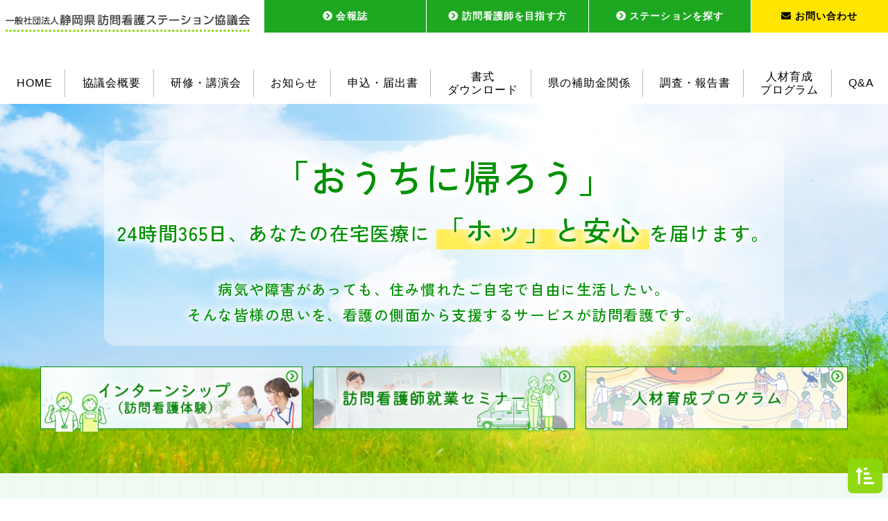

--- FILE ---
content_type: text/html; charset=UTF-8
request_url: https://www.shizuoka-vnc.jp/?pageno=13&category=2
body_size: 6165
content:
<!doctype html>
<html lang="ja"><!-- InstanceBegin template="/Templates/tmp.dwt" codeOutsideHTMLIsLocked="false" -->
<head prefix="og: http://ogp.me/ns#">
<!-- Google tag (gtag.js) -->
<script async src="https://www.googletagmanager.com/gtag/js?id=UA-44086120-59"></script>
<script>
  window.dataLayer = window.dataLayer || [];
  function gtag(){dataLayer.push(arguments);}
  gtag('js', new Date());
  gtag('config', 'UA-44086120-59');
</script><!-- //Google tag -->
<meta charset="utf-8">
<meta http-equiv="X-UA-Compatible" content="IE=edge">
<meta name="viewport" content="width=device-width, initial-scale=1.0">
<!-- InstanceBeginEditable name="doctitle" -->
<title>一般社団法人 静岡県訪問看護ステーション協議会</title>
<meta name="description" content="情報交換や訪問看護サービスに関する知識の啓発と普及に努め、研修会や講演会等を開催しています。" />
<meta property="og:type" content="website">
<!-- InstanceEndEditable -->
<meta name="thumbnail" content="https://www.shizuoka-vnc.jp/images/ogp.jpg">
<meta property="og:image" content="https://www.shizuoka-vnc.jp/images/ogp.jpg">
<meta property="og:locale" content="ja_JP">
<link rel="icon" href="/favicon.ico">
<link rel="apple-touch-icon" sizes="180x180" href="/apple-touch-icon.png">
<link rel="preconnect" href="https://fonts.googleapis.com">
<link rel="preconnect" href="https://fonts.gstatic.com" crossorigin>
<link href="https://fonts.googleapis.com/css2?family=Zen+Kaku+Gothic+New:wght@500&display=swap" rel="stylesheet">
<link href="https://use.fontawesome.com/releases/v5.12.1/css/all.css" rel="stylesheet" />
<!-- custom common -->
<link rel="stylesheet" href="cssjs/style.css" media="screen">
<!-- InstanceBeginEditable name="head" -->
<link rel="stylesheet" href="cssjs/top.css" media="screen">
<!-- InstanceEndEditable -->
<!-- InstanceParam name="title" type="boolean" value="false" -->
<!-- InstanceParam name="mv" type="boolean" value="true" -->
<!-- InstanceParam name="id" type="text" value="" -->
<!-- InstanceParam name="class" type="text" value="home" -->
<!-- InstanceParam name="side" type="boolean" value="false" -->
<!-- InstanceParam name="pankuzu" type="boolean" value="false" -->
</head>

<body id="" class="home">
<div id="wrap"> 
   
<!-- HEADER -->
<header id="site-head">
      <div id="head">
          <h1><a href="https://www.shizuoka-vnc.jp/" class="logo"><img src="images/logo.png" alt="一般社団法人 静岡県訪問看護ステーション協議会"/></a></h1>
        <div class="head-bt">
          <ul>
              <li><a href="magazine.html"><i class="fas fa-chevron-circle-right"></i>会報誌</a></li>
              <li><a href="education.html"><i class="fas fa-chevron-circle-right"></i>訪問看護師を目指す方</a></li>
              <li><a href="member_list.php"><i class="fas fa-chevron-circle-right"></i>ステーションを探す</a></li>
              <li class="head-mail"><a href="form/inquiry/" onclick="openwin(this.href); return false;"><i class="fas fa-envelope"></i>お問い合わせ</a></li>
          </ul>
        </div>
      </div><!-- //#head --> 
      <div id="head-nav-area">
        <div class="hidden_box">
          <input type="checkbox" id="label-nav"/>
          <label for="label-nav"><span></span></label>
          <div class="hidden_show">
            <nav id="head-nav" role="navigation" aria-label="グローバルナビゲーション">
              <ul>
                <li><a href="index.html">HOME</a></li>
                <li><a href="guide.html">協議会概要</a></li>
                <li><a href="lecture_list.html">研修・講演会</a></li>
                <li><a href="news_list.html">お知らせ</a></li>
                <li><a href="report.html">申込・届出書</a></li>
                <li><a href="sheet.html">書式<br>ダウンロード</a></li>
                <li><a href="subsidy.html">県の補助金関係</a></li>
                <li><a href="survey.html">調査・報告書</a></li>
                <li><a href="edupro.html">人材育成<br>プログラム</a></li>
                <li><a href="faq.html">Q&amp;A</a></li>
              </ul>
              <ul class="sp">
                <li><a href="magazine.html">会報誌</a></li>
                <li><a href="education.html">訪問看護師を目指す方</a></li>
                <li><a href="member_list.php">ステーションを探す</a></li>
              </ul>
            </nav>
          </div><!-- //hidden_show --> 
        </div><!-- //hidden_box -->
      </div><!-- //#head-nav-area --> 
</header>
<!-- //HEADER -->
<!-- InstanceBeginEditable name="EditRegion5" -->
<div id="mv">
  <div id="slide">
    <div><img src="images/mv01.jpg"></div>
    <div><img src="images/mv02.jpg"></div>
    <div><img src="images/mv03.jpg"></div>
    <div><img src="images/mv04.jpg"></div>
  </div>
  <div id="mv-txt">
    <div class="slogan">
      <h2>「おうちに帰ろう」</h2>
      <p>24時間365日、あなたの在宅医療に<br>
        <span>「ホッ」と安心 </span>を届けます。</p>
    </div>
    <div class="message">
      <p>病気や障害があっても、住み慣れたご自宅で自由に生活したい。<br>そんな皆様の思いを、看護の側面から支援するサービスが訪問看護です。</p>
    </div>
    <div class="mv-btn-area">
      <div class="mv-btn"><a href="internship.html"><img src="images/mv_internship.png" alt="インターンシップ（訪問看護体験）"/></a></div>
      <div class="mv-btn"><a href="jobseminor.html"><img src="images/mv_jobseminor.png" alt="訪問看護師就業セミナー"/></a></div>
      <div class="mv-btn"><a href="edupro.html"><img src="images/mv_edupro.png" alt="人材育成プログラム"/></a></div>
    </div>
  </div>
  <div id="mv-bg"><img src="images/mv01.jpg"></div>
</div>
<!-- InstanceEndEditable -->
<div id="content">
<div id="main"><!-- InstanceBeginEditable name="main" -->
    
<!-- 研修講習会お知らせ --> 
<div class="bg-grid">
    
  <section id="info-area" class="flex">
          <div class="tabs">
            <input id="info" type="radio" name="tab_item" checked>
            <label id="tab_item_info" class="tab_item" for="info">最新情報</label>
            <input id="lecture" type="radio" name="tab_item">
            <label id="tab_item_lecture" class="tab_item" for="lecture">研修・講演会</label>
            <input id="news" type="radio" name="tab_item">
            <label id="tab_item_news" class="tab_item" for="news">お知らせ</label>
            <div class="tab_content" id="info_content">
            <dl class="ln-list">
            <dt>
<div class="icon_news">お知らせ</div>2024/05/29</dt><dd><a href="news00833.html">リンパ浮腫のケアを支える医療職のワークショップ（上肢編）開催のお知らせ</a></dd><dt>
<div class="icon_news">お知らせ</div>2024/05/27</dt><dd><a href="news00832.html">「訪問診療等に使用する車両に係る駐車許可手続き」のお知らせ
</a></dd><dt>
<div class="icon_news">お知らせ</div>2024/05/23</dt><dd><a href="news00830.html">聖隷浜松病院　病院学会　市民健康セミナー「認知症を学ぼう！～予防と共生について～」開催のお知らせ</a></dd><dt>
<div class="icon_news">お知らせ</div>2024/05/13</dt><dd><a href="news00825.html">聖隷クリストファー大学2024年度第1回看護研究セミナー　開催のお知らせ</a></dd><dt>
<div class="icon_news">お知らせ</div>2024/05/07</dt><dd><a href="news00824.html">日本プライマリ・ケア連合学会　看護部会・国際交流部門「Transforming　Nursing　NOW　変革するアジアの看護」開催のお知らせ
　</a></dd><dt>
<div class="icon_news">お知らせ</div>2024/05/01</dt><dd><a href="news00821.html">看護職のための診療報酬改定等Webinar（お知らせ）</a></dd><dt>
<div class="icon_news">お知らせ</div>2024/04/26</dt><dd><a href="news00820.html">障害保健福祉関係会議資料　令和6年3月25日主幹課長会議資料について（情報提供）</a></dd><dt>
<div class="icon_news">お知らせ</div>2024/04/26</dt><dd><a href="news00819.html">第29回日本難病看護学会学術集会開催のお知らせ</a></dd><dt>
<div class="icon_news">お知らせ</div>2024/04/18</dt><dd><a href="news00817.html">NPO法人静岡難病ケア市民ネットワーク総会記念講演会「在宅医療は神経難病の患者さんをどう支えるか？」
</a></dd><dt>
<div class="icon_news">お知らせ</div>2024/04/11</dt><dd><a href="news00816.html">令和6年度協定締結医療機関の施設・設備整備に対する補助の実施について（お知らせ）</a></dd><dt>
<div class="icon_news">お知らせ</div>2024/04/09</dt><dd><a href="news00815.html">坂の上ファミリークリニック　緩和医療勉強会「緩和ケア（緩和医療）ってなんですか？」開催のお知らせ</a></dd><dt>
<div class="icon_news">お知らせ</div>2024/03/21</dt><dd><a href="news00814.html">令和6年度　訪問看護提供体制充実事業同行研修支援事業について</a></dd><dt>
<div class="icon_news">お知らせ</div>2024/03/19</dt><dd><a href="news00813.html">【県より通知】感染症法に基づく医療措置協定の締結について</a></dd><dt>
<div class="icon_news">お知らせ</div>2024/03/12</dt><dd><a href="news00812.html">【県より通知】新型コロナウイルス感染症の令和6年4月以降の医療提供体制等について</a></dd><dt>
<div class="icon_lecture">研修・講演会</div>2024/03/11</dt><dd><a href="lecture00811.html">募集締切!!「令和6年度精神科訪問看護研修」について</a></dd>
            </dl>
            </div>
            <div class="tab_content" id="lecture_content">
              <dl class="ln-list">
              
              </dl>
              <div class="btn"><a href="lecture_list.html">研修・講演会の一覧はこちら</a></div>
            </div>
            <div class="tab_content" id="news_content">
              <dl class="ln-list">
              <dt>
<div class="icon_news">お知らせ</div>2023/12/26</dt><dd><a href="news00796.html">静岡県病院学会開催のお知らせ</a></dd><dt>
<div class="icon_news">お知らせ</div>2023/12/22</dt><dd><a href="news00795.html">「日本看護サミット2023」開催のお知らせ
</a></dd><dt>
<div class="icon_news">お知らせ</div>2023/12/21</dt><dd><a href="news00793.html">在宅医療オンラインセミナー「いまさら聞けない？褥瘡と栄養の基礎知識他」開催のお知らせ</a></dd><dt>
<div class="icon_news">お知らせ</div>2023/12/20</dt><dd><a href="news00792.html">「介護保険研修会」開催のお知らせ</a></dd><dt>
<div class="icon_news">お知らせ</div>2023/12/13</dt><dd><a href="news00790.html">2023年度「静岡県がん医療地域連携交流会」開催のお知らせ</a></dd><dt>
<div class="icon_news">お知らせ</div>2023/12/12</dt><dd><a href="news00789.html">いきいきメディケアサポート株式会社「オンライン請求・オンライン資格確説明会」について</a></dd><dt>
<div class="icon_news">お知らせ</div>2023/12/11</dt><dd><a href="news00787.html">令和5年度「循環器病対策の医療連携に関する研修会」開催のお知らせ</a></dd><dt>
<div class="icon_news">お知らせ</div>2023/12/05</dt><dd><a href="news00786.html">令和5年度　「訪問事業における連携強化と在宅医療の推進シンポジウム」開催のお知らせ</a></dd><dt>
<div class="icon_news">お知らせ</div>2023/11/30</dt><dd><a href="news00784.html">令和5年度　「特定行為研修修了者研修会（訪問看護ST）」開催のお知らせ</a></dd><dt>
<div class="icon_news">お知らせ</div>2023/11/29</dt><dd><a href="news00783.html">『DX時代に活躍する 中小企業のテレワーク導入セミナー』開催のお知らせ</a></dd><dt>
<div class="icon_news">お知らせ</div>2023/11/27</dt><dd><a href="news00781.html">令和5年度小児・AYA世代がん医療公開講座「がんを経験した若者が”家族”という物語を紡ぐ」開催のお知らせ</a></dd><dt>
<div class="icon_news">お知らせ</div>2023/11/24</dt><dd><a href="news00780.html">「弾性着衣ワークショップ」のご案内</a></dd><dt>
<div class="icon_news">お知らせ</div>2023/11/22</dt><dd><a href="news00779.html">県よりの通知　「感染症法に基づく医療措置協定に関する意向調査の実施について」</a></dd><dt>
<div class="icon_news">お知らせ</div>2023/11/20</dt><dd><a href="news00777.html">再募集「訪問看護提供体制充実事業同行研修支援」</a></dd><dt>
<div class="icon_news">お知らせ</div>2023/11/17</dt><dd><a href="news00778.html">第27回「日本統合医療学会学術大会」開催のお知らせ</a></dd>
              </dl>
              <div class="btn"><a href="news_list.html">お知らせの一覧はこちら</a></div>
          </div>
          </div>
  </section>
</div>
<!-- //研修講習会お知らせ --> 
<!-- 訪問看護師を目指す方へ --> 
<section id="internship" >
    <h3>訪問看護師を目指す方へ</h3>
    <div id="internship01" class="flex RtoL">
        <div class="txt">
            <h4>インターンシップ<span>（訪問看護体験）</span></h4>
            <p>採用後は静岡県内5大学と訪問看護事業所・ステーション協議会・看護協会と共同で作成した育成プログラムに沿って、新人から一人前の訪問看護師になるまで支援します。</p>
            <div class="btn"><a href="internship.html">詳しく見る</a></div>
        </div>
        <div class="photo">
            <img src="images/top_internship01.jpg" alt="インターンシップ（訪問看護体験）"/>
        </div>
    </div>
    <div id="internship02" class="flex">
        <div class="txt">
            <h4>訪問看護師就業セミナー</h4>
            <p>訪問看護のやりがい・楽しさ・おもしろさをセミナーでご案内します。看護職のある方、臨床から長く離れている方も大歓迎です。参加は無料ですので、お気軽にお申し込みください。</p>
            <div class="btn"><a href="jobseminor.html">詳しく見る</a></div>
        </div>
        <div class="photo">
            <img src="images/top_internship02.jpg" alt="訪問看護師就業セミナー"/>
        </div>
    </div>
</section>
<!-- //訪問看護師を目指す方へ --> 
<!-- 訪問看護サービスをご希望の方へ -->
<div class="bg-green">
    <section id="service">
        <h3>訪問看護サービスをご希望の方へ</h3>
        <div class="flex">
            <div class="txt">
                <p>ご本人とご家族が、安心して毎日を過ごしていただくために、医師との連携・健康状態の管理とサポート、在宅療養をより快適にするためのアドバイス・緊急時の対応・他のサービスとの連携・状況に応じた各種サービスの提案・看取り（みとり）の支援など、さまざまな支援をさせていただきます。</p>
                <p>病気や障害があってお困りの時には、どうぞお近くの訪問看護ステーションにご相談ください。皆様のお力になれるよう、いつでもお待ちしています。</p>
                <div class="btn"><a href="nursing.html">訪問看護とは？</a></div>
            </div>
            <div class="photo"><a href="pdf/usage_guide2024_1018.pdf" target="_blank"><img src="images/top_service.jpg" alt=""/><br>
            訪問看護活用ガイド2024年度版<br>【PDF：5.75MB】</a></div>
        </div>
    </section>
</div>   
<!-- //訪問看護サービスをご希望の方へ -->
<!-- SEARCH -->
<div class="bg-grid2">
    <section id="search">
        <h3>SEARCH<br><i class="fas fa-search"></i></h3>
        <p>お近くの訪問看護ステーションの検索ができます。</p>
        <div class="btn-search"><a href="member_list.php">静岡県の訪問看護ステーションを探す</a></div>
    </section>
</div>   
<!-- //SEARCH -->
    
<!-- InstanceEndEditable --></div>
<!-- //Main --></div><!-- //content -->

    <!-- FOOTER -->
    <footer id="site-foot">
      <div class="contact-area">
        <div class="contact">
          <div class="contact-add">
            <h2>一般社団法人<br>
              静岡県訪問看護ステーション協議会</h2>
            <p>〒420-0839<br>
              静岡市葵区鷹匠3丁目6番3号<br>
              静岡県医師会館 4階</p>
            <p><a href="tel:054-297-3311" class="tel">Tel：054-297-3311</a>　Fax：054-297-3312</p>
          </div>
            <a href="blog/" class="blog-bn"><img src="images/contact_blog.png" alt="ステーション協議会事務局日記"/></a>
        <ul class="flex"><li id="contact-tel"><a href="tel:054-297-3311" class="tel"><i class="fas fa-phone"></i>054-297-3311</a></li><li id="contact-mail"><a href="form/inquiry/" onclick="openwin(this.href); return false;"><i class="fas fa-envelope"></i>メールでのお問い合わせ</a></li></ul>
      </div>
      </div><!-- //contact-area -->
      <div class="foot">
        <div class="foot-nav">
        <ul>
            <li><a href="index.html">HOME</a></li>
            <li><a href="guide.html">ステーション協議会の概要</a></li>
            <li><a href="news_list.html">お知らせ</a></li>
            <li><a href="lecture_list.html">研修・講演会</a></li>
            <li><a href="magazine.html">会報誌の閲覧</a></li>
            <li><a href="faq.html">Q&amp;A</a></li>
            <li><a href="report.html">申込・届出書</a></li>
            <li><a href="sheet.html">書式ダウンロード</a></li>
            <li><a href="subsidy.html">県の補助金関係</a></li>
            <li><a href="survey.html">調査・報告書</a></li>
        </ul>
        <ul>
            <li><a href="edupro.html">人材育成プログラム</a></li>
            <li><a href="education.html">訪問看護師を目指す方</a></li>
            <li><a href="internship.html">インターンシップのお知らせ</a></li>
            <li><a href="jobseminor.html">訪問看護師就業セミナー</a></li>
            <li><a href="nursing.html">訪問看護とは？</a></li>
            <li><a href="member_list.php">ステーションを探す</a></li>
        </ul>
        <ul>
          <li><a href="blog/">ステーション協議会事務局日記</a></li>
            <li><a href="form/inquiry/" onclick="openwin(this.href); return false;">お問い合わせ</a></li>
            <li><a href="privacy.html">個人情報保護方針</a></li>
            <li><a href="link.html">リンク集</a></li>
        </ul>
        </div>
      </div>
      <div class="copyright">Copyright &copy; <a href="https://www.shizuoka-vnc.jp/">一般社団法人 静岡県訪問看護ステーション協議会</a> All Rights Reserved.</div>
    </footer>
    <!-- //FOOTER --> 
</div>
<!-- //.wrap -->
<div id="pagetop"><a href="#wrap"><i class="fas fa-sort-amount-up-alt"></i></a></div>

<script src="https://code.jquery.com/jquery-1.12.4.min.js"></script>
<script src="cssjs/main.js"></script>
</body>
<!-- InstanceEnd --></html>


--- FILE ---
content_type: text/css
request_url: https://www.shizuoka-vnc.jp/cssjs/style.css
body_size: 4766
content:
@charset "utf-8";
/* CSS Document */

/* ===================================================================
 Reset
=================================================================== */
*, *:before, *:after { -moz-box-sizing: border-box; -webkit-box-sizing: border-box; box-sizing: border-box; }
html, body, h1, h2, h3, h4, h5, h6, ul, ol, dl, li, dt, dd, p, div, span, img, a, table, tr, th, td {
 margin: 0; padding: 0; border: 0; font-weight: normal; font-size: 100%; vertical-align:baseline; -webkit-box-sizing: border-box; -moz-box-sizing: border-box; box-sizing: border-box; }
article, header, footer, aside, figure, figcaption, nav, section { display:block; }
figure {padding: 0; margin: 0 0 1em 0;}
html { scroll-behavior:smooth; }
body { -ms-text-size-adjust: 100%; -webkit-text-size-adjust: 100%; }
table { border-collapse: collapse; border-spacing: 0;}

/* Layout
=================================================================== */
html { -webkit-box-sizing:border-box; -moz-box-sizing:border-box; box-sizing:border-box;}
*, :before, :after { -webkit-box-sizing:inherit; -moz-box-sizing:inherit; box-sizing:inherit;}

@font-face { font-family: "Yu Gothic M"; src: local("Yu Gothic Medium");}
@font-face { font-family: "Yu Gothic M"; src: local("Yu Gothic Bold"); font-weight: bold;}

body { background:#fff; padding:0; margin:0 auto; font-family: "Hiragino Kaku Gothic ProN", "ヒラギノ角ゴ ProN W3", "メイリオ", Meiryo, "ＭＳ Ｐゴシック", "MS PGothic", sans-serif; color: #1F1F1F; font-size:16px; line-height:1.2; letter-spacing:0.07em;}
#wrap { width:100%; margin:0 auto; text-align:center; overflow:hidden;}
#main h3, #main h4 { letter-spacing:0.1em; font-family:'Zen Kaku Gothic New', sans-serif;}

.home #content { clear:both;}
.home #main { clear:both; width:100%; margin:0 auto; text-align:center;}

.page #content { width:100%; background-image: linear-gradient(0deg, transparent calc(100% - 1px), #E3F5E4 calc(100% - 1px)), linear-gradient(90deg, transparent calc(100% - 1px), #E3F5E4 calc(100% - 1px)); background-size:40px 40px; background-repeat: repeat; background-position:center center; background-color:#F1FAF2;}
.page #side { width:100%; margin:0 auto; padding:10px 0; background: #fff;}
.page #main { width:90%; margin:0 auto; padding:0;} 

@media only screen and (min-width: 960px) { 
  .page #content { padding-bottom: 50px; display: -webkit-flex; display: flex; -webkit-flex-wrap: wrap; flex-wrap: wrap; -webkit-box-pack: justify; justify-content: space-between; align-items: flex-start; -webkit-flex-direction: row-reverse; flex-direction: row-reverse;}
  .page #side { width: 260px; margin: 0; padding: 0; box-shadow: 0 2px 2px 0 rgba(30, 168, 33, .3); }
  .page #main { width: calc(100% - 300px); max-width: 1260px;}
}

@media only screen and (max-width: 959px) { 
	.page #main { padding-bottom: 50px;}
}

p { margin:0 0 1em; padding:0; line-height:1.75;}
img { max-width:100%; height: auto; margin:0; padding:0; -ms-interpolation-mode: bicubic; border: 0; vertical-align: middle;}
small {font-size: 85%;}
ul,ol { list-style-type:none;}

.floatL { display:inline; float:left; margin-right:1.5em;}
.floatR { display:inline; float:right; margin-left:1.5em;}
.center { clear:both; display:block; margin-left:auto; margin-right:auto; text-align: center;}

.clear { clear: both;}
.clear:after { content:" "; display:block; clear:both;}

a, a:visited {color: #0065CC; text-decoration: none; -webkit-transition: 0.3s; transition: 0.3s;}
a:hover, a:active { text-decoration: underline; opacity:0.7; filter: alpha(opacity=70);}

button,input[type=submit] {-webkit-transition: 0.3s; transition: 0.3s;}
button:hover, button:active,
input[type=submit]:hover, input[type=submit]:active{ opacity:0.7; filter: alpha(opacity=70);}

@media only screen and (min-width: 960px) { 
    a.tel { text-decoration: none; pointer-events:none; color: #1F1F1F;}
}

.bg-grid { background-image: linear-gradient(0deg, transparent calc(100% - 1px), #E3F5E4 calc(100% - 1px)), linear-gradient(90deg, transparent calc(100% - 1px), #E3F5E4 calc(100% - 1px)); background-size: 40px 40px; background-repeat: repeat; background-position: center center; background-color:#F1FAF2;}
.bg-grid2 { background-image: linear-gradient(0deg, transparent calc(100% - 1px), #E7F5E8 calc(100% - 1px)), linear-gradient(90deg, transparent calc(100% - 1px), #E7F5E8 calc(100% - 1px)); background-size: 40px 40px; background-repeat: repeat; background-position: center center; background-color:#F7FCF8;}
.bg-green { background:#E9F5EA;}
.bg-green2 { background:#D2EED3;}

.flex { display: -webkit-flex; display: flex; -webkit-flex-wrap: wrap; flex-wrap: wrap; -webkit-box-pack: justify; justify-content:space-between; align-items: center;}
.LtoR { -webkit-flex-direction: row; flex-direction: row;}
.RtoL { -webkit-flex-direction: row-reverse; flex-direction: row-reverse;}

/* ===================================================================
 Header
=================================================================== */
#site-head { position:relative; width: 100%; padding:0; height: 150px; background:#FFF; text-align: center;}
#site-head #head { height: 100px; margin: 0 auto;}
#site-head #head .logo { float: left; width: 38%; padding:20px 0 0 27px; text-align: left; z-index: 1200;}
#site-head #head .logo img { max-width: 100%; }

@media screen and (max-width:1400px){
    #site-head #head .logo { padding:20px 0 0 8px;}
    #site-head #head .logo { width:calc(100% - 80px); max-width: 360px; }
}

@media screen and (max-width:959px){
  #site-head { height: 60px;}
  #site-head #head .logo { width:calc(100% - 80px); max-width: 360px; }
}

#head .head-bt { position: absolute; width: 60%; right: 0; top:0; margin:0 auto; padding:0; }
#head .head-bt ul{ display: -webkit-flex; display: flex; -webkit-flex-wrap: wrap; flex-wrap: wrap; -webkit-box-pack: justify; justify-content:space-between; align-items: center;}
#head .head-bt ul li { width: 26%; height: 47px; background: #1EA821; border-left: 1px solid #fff; display: table;}
#head .head-bt ul li i {margin-right: 0.3em;}
#head .head-bt a { text-align: center; color: #fff; display: table-cell; vertical-align: middle; font-weight: bold;}
#head .head-bt a:hover{ background:#40B542; }
#head .head-bt ul li.head-mail { width:22%; background:#FFE500;}
#head .head-bt ul li.head-mail a {color:#000; font-weight:bold;}
#head .head-bt ul li.head-mail a:hover { background:#FFED4C;}

@media screen and (max-width:1400px){
    #head .head-bt { width:calc(100% - 380px);}
    #head .head-bt a { font-size: 14px;}
}

@media screen and (max-width:959px){
    #head .head-bt { display: none;}
}

/*--------------------------------------------------------------
 Navigation
--------------------------------------------------------------*/
#head-nav-area {width:100%; margin:0 auto; padding:0;}
#head-nav ul li { font-size: 16px; letter-spacing:0.06em; }
#head-nav ul li a:hover {text-decoration:none;}

@media screen and (min-width:960px) {
    #head-nav { width:100%; margin:0 auto; padding:0;}
    #head-nav:after { content:" "; display:block; clear:both;}
    #head-nav ul { width: 100%; margin: 0 auto; padding-right: 5px; display: -webkit-flex; display: flex; -webkit-flex-wrap: wrap; flex-wrap: wrap; -webkit-box-pack: justify; justify-content:space-between; align-items: center;}
    #head-nav ul.sp { display:none;}
    #head-nav ul li { height: 40px; border-left: 1px solid #BBB; text-align: center; display: table;}
    #head-nav ul li:first-child { border-left: none;}
    #head-nav ul li a { position: relative; display:block; color: #000; text-align: center; margin: 0 auto; display: table-cell; vertical-align: middle;}
    #head-nav ul li a:after { position: absolute; bottom: 0; left: 0; content: ''; width: 100%; height: 4px; background: #A2DF37; transform: scale(0, 1); transform-origin: center top; transition: transform .3s;}
    #head-nav ul li a:hover:after { transform: scale(1, 1);}
}

@media screen and (min-width:1781px) {
    #head-nav ul li { font-size: 17px; padding: 0 2.1% 0 2.4%;}
}

@media screen and (min-width:1501px) and (max-width:1780px) {
    #head-nav ul li { font-size: 17px; padding: 0 1.6% 0 1.9%;}
}

@media screen and (min-width:1241px) and (max-width:1500px) {
    #head-nav ul li { font-size: 16px; padding: 0 1.2% 0 1.9%;}
}

@media screen and (min-width:1061px) and (max-width:1240px) {
    #head-nav ul li { font-size: 15px; padding: 0 0.6% 0 1.6%;}
}

@media screen and (min-width:960px) and (max-width:1060px) {
    #head-nav ul li { font-size: 14px; padding: 0 0.4% 0 1.2%;}
}

@media screen and (max-width:959px){
  #head-nav { width: 100%; margin:0 auto; padding:0;}
  #head-nav ul { width: 100%; margin:0 auto; list-style-type:none;}
  #head-nav ul li {}
  #head-nav ul li a{ display:block; margin:0 auto; padding:15px 2px; border-bottom: 1px solid #A6CCD9; color: #fff; text-decoration: none; text-align: center;}
  #head-nav ul li a:hover { color: #fff; opacity:1; filter: alpha(opacity=100); background-color:#1EA821;}
  #head-nav ul li br { display:none;}
  #head-nav ul.sp { display: block;}
}

/*--------------------------------
 Header SP
----------------------------------*/
@media screen and (min-width:960px){
    #head-nav-area .hidden_box input,
    #head-nav-area .hidden_box label { display: none;}
}

@media screen and (max-width:959px){
    #head-nav-area .hidden_box { width: 100%; position: absolute; top:40px; right: 0; margin: 0; padding: 0; z-index: 10000;}
    #head-nav-area .hidden_box label { padding: 0; width:40px; height: 40px; position: absolute; top:-30px; right: 10px; font-weight: bold; cursor :pointer; transition: .8s; background: url("../images/menu_open.png") no-repeat 0 0; background-size: 40px 40px;}
    #head-nav-area .hidden_box label span { width: 40px; height: 40px;}
    #head-nav-area .hidden_box label:before {}
    #head-nav-area .hidden_box label:hover { background: url("../images/menu_hover.png") no-repeat 0 0; background-size: 40px 40px;}
    #head-nav-area .hidden_box input:checked ~ label { background: url("../images/menu_close.png") no-repeat 0 0; background-size: 40px 40px;}
    #head-nav-area .hidden_box input { display: none;}
    #head-nav-area .hidden_box .hidden_show { width: 100%; height: 0; padding:0; background-color:#009003; overflow: hidden; margin-top: 20px;}
    #head-nav-area .hidden_box input:checked ~ .hidden_show { padding: 0; height: auto; opacity: 1;}
}

/* ===================================================================
 SIDE
=================================================================== */
.side-menu { margin: 30px 25px 30px 25px; padding: 10px 0; border-top: 2px solid #A2DF37; border-bottom: 2px solid #A2DF37;}
.side-menu ul { list-style-type:none; margin:0 auto; padding:0;}
.side-menu ul li { margin: 1em 0; padding:0; text-align: left;}

.side-menu ul li:before { font-family: "Font Awesome 5 Free"; content: "\f054"; font-weight: 900; font-size: 14px; color: #1EA821; margin-right: 4px; vertical-align: middle;}
.side-menu ul li > ul { margin-left: 0.8em; border-bottom: none;}
.side-menu ul li > ul li:before { font-family: "Font Awesome 5 Free"; content: "\f111"; font-weight: 900; font-size: 7px; color: #A2DF37; margin-right: 4px; vertical-align: middle;}

.side-bn { margin: 0 auto 30px; max-width: 220px;}
.side-bn a { color: #000; text-decoration: none; font-size: 12px;}
.side-bn a img { width: 170px;}

.side-link { margin: 0 25px 30px 25px;}
.side-link ul { list-style-type:none; margin:0 auto; padding:0;}
.side-link ul li { margin: 1em 0; padding:0; text-align: left; font-size: 15px;}
.side-link ul li:before { font-family: "Font Awesome 5 Free"; content: "\f054"; font-weight: 900; font-size: 11px; color: #1EA821; margin-right: 4px; vertical-align: middle;}

.side-btn-area { margin-bottom: 30px;}
.side-btn { width:220px; margin:0 auto 15px auto; }

.side-add { background: #FFE500; padding: 20px 20px 5px 25px;}
.side-add h2 { font-size: 15px; font-weight: bold; text-align: left; margin-bottom: 1em; line-height: 1.35;}
.side-add p { font-size: 14px; text-align: left; line-height: 1.35;}
.side-add a {color: #1F1F1F;}

@media screen and (max-width:959px){
    .side-menu ul { max-width: 185px; }
    .side-menu ul li { margin-left:15px;}
    .side-menu ul li > ul li { margin-left: 0;}
    .side-add {display: none;}
}

/* ===================================================================
 研修・講演会・お知らせ
=================================================================== */
.icon_lecture,
.icon_news { color: #fff; text-align: center; border-radius: 4px; line-height: 1;}
.icon_lecture { background: #589B02;}
.icon_news { background: #FAB000;}

.icon_lecture a,
.icon_news a { color: #fff; display: block;}

.category .icon_lecture,
.category .icon_news { width: 120px; padding:6px 2px 5px 2px; font-size: 14px; }

dl.ln-list .icon_lecture,
dl.ln-list .icon_news { position: absolute; top:-2px; left: -110px; width: 100px; padding:5px 2px 4px 2px; font-size: 13px; }

dl.ln-list { padding: 30px 30px 10px 30px; text-align: left; line-height: 1.35; }
dl.ln-list dt,
dl.ln-list dd { margin-bottom: 0.6em;}
dl.ln-list dt { position: relative; font-size: 13px; color: #535353; clear:left; float:left; width:90px; margin-left:110px;}
dl.ln-list dd { position: relative; margin-left:230px; margin-bottom: 1em;}
dl.ln-list dd a { color: #000; text-decoration: none;}
dl.ln-list dd a:hover { text-decoration: underline;}
dl.ln-list:after,dl.ln-list dt:after,dl.ln-list dd:after { content:" "; display:block; clear:both;}

@media only screen and (max-width: 640px) {
  dl.ln-list{ clear:both; width:100%; }
	dl.ln-list dt { clear:both; float:none; width:100%; }
	dl.ln-list dd { margin-left:0; border-top:none; font-size: 15px;}
  .category .icon_lecture,
  .category .icon_news { width: 100px; padding:5px 2px 4px 2px; font-size: 13px; }
}


/*--------------------------------------------------------------
 全文を見る
--------------------------------------------------------------*/
.grad-wrap { position: relative;}
.grad-wrap + .grad-wrap { margin-top: 40px;}
.grad-btn { z-index: 2; position: absolute; right: 0; bottom: 0; left: 0; width: 100%; margin: auto; padding: .5em 0; border-radius: 2px; background: #DCF2F5; color: #51BDCF; font-size: 16px; text-align: center; cursor: pointer; transition: .2s ease;}
.grad-btn::before { content: "▼ 全文表示"}
.grad-item { position: relative; overflow: hidden; height: 120px; /*隠した状態の高さ*/}
.grad-item::before { display: block; position: absolute; bottom: 0; left: 0; width: 100%; height: 80px; /*グラデーションで隠す高さ*/ content: "";
  background: -webkit-linear-gradient(top, rgba(255,255,255,0) 0%, rgba(255,255,255,0.9) 50%, rgba(255,255,255,0.9) 50%, #fff 100%);
  background: linear-gradient(top, rgba(255,255,255,0) 0%, rgba(255,255,255,0.9) 50%, rgba(255,255,255,0.9) 50%, #fff 100%);}
.grad-trigger { display: none; /*チェックボックスは常に非表示*/}
.grad-trigger:checked ~ .grad-btn::before { content: "▲ 閉じる" /*チェックされていたら、文言を変更する*/}
.grad-trigger:checked ~ .grad-item { height: auto; /*チェックされていたら、高さを戻す*/}
.grad-trigger:checked ~ .grad-item::before { display: none; /*チェックされていたら、grad-itemのbeforeを非表示にする*/}

/*--------------------------------------------------------------
 List
--------------------------------------------------------------*/
.list ul { list-style-type:none; margin:0 0 1em 0; padding:0;}
.list ul li { padding:0 0 0 1em; background: url("../images/ico_list.png") no-repeat 0.3em 0.6em;}
.list ul li > ul { margin-bottom:0; margin-left:1.5em;}

.list ol { list-style-type:decimal; margin:0 0 0 1.5em; padding:0;}
.list ol li > ol { margin-bottom:0; margin-left:1.5em;}

/*--------------------------------------------------------------
 Dl List
--------------------------------------------------------------*/
dl.list-dl { clear:both; width:100%; text-align:left; border-bottom:1px solid #AAA;}
dl.list-dl dt { padding:14px 0 7px 10px; clear:left; float:left; width:10em; border-top:1px solid #AAA; color:#777;}
dl.list-dl dd { padding:14px 0 7px 10px; margin-left:10em; border-top:1px solid #AAA;}
dl.list-dl:after,dl.list-dl dt:after,dl.list-dl dd:after { content:" "; display:block; clear:both;}

@media only screen and (max-width: 640px) {
  dl.ln-list{ clear:both; width:100%; }
	dl.list-dl dt { clear: both; float: none; width: 100%; padding-bottom: 5px;}
	dl.list-dl dd { margin-left:0; border-top:none;}
}

/* FOOTER
======================================================================= */

#site-foot { clear: both; text-align: center; background:#F4F3F2;} 
#site-foot:after { content:" "; display:block; clear:both;}

.contact-area { background:#FFE500; padding: 60px 10px 30px 10px; color:#000;}
.contact { width: 90%; max-width: 960px; margin-left:auto; margin-right:auto;}
.contact-add { margin-bottom: 15px;}
.contact h2 { font-size: 18px; font-weight: bold; margin-bottom: 0.5em;}
.contact p { font-size: 16px; margin-bottom: 0;}
.contact ul { width: 90%; max-width: 960px; margin:23px auto 0 auto; border-right: 1px solid #666;}
.contact ul li { width: 50%; height: 60px; padding: 0 0.5em; border-left: 1px solid #666; display: table;}
.contact ul li a { display: table-cell; vertical-align: middle; letter-spacing: 0.1em; font-family: 'Zen Kaku Gothic New', sans-serif;}
.contact ul li#contact-tel a{ font-size: 28px;}
.contact ul li#contact-mail a{ font-size: 22px;}
.contact ul li i {margin-right: 3px;}
.contact a { color: #000;}

@media only screen and (min-width: 1200px) {
  .contact-add { float: left; padding-left: 220px;}
  .contact .blog-bn { float: right;}
}

@media only screen and (min-width: 641px) {
  .contact h2 br,
  .contact p br { display: none;}
}

@media only screen and (max-width: 640px) { 
  .contact h2 { font-size:16px;}
  .contact ul { max-width:300px; border-right:none; border-bottom:1px solid #666;}
  .contact ul li { width:100%; margin-bottom:5px; border-left:none; border-top:1px solid #666;}
  .contact ul li#contact-tel a{ font-size:20px;}
  .contact ul li#contact-mail a{ font-size:17px;}
}

.foot { width: 90%; margin: 0 auto; padding: 0;}
.foot-nav { width: 90%; max-width: 1260px; margin: 0 auto; padding: 45px 0 15px 0;}
.foot-nav ul { text-align: center;}
.foot-nav ul li{ display: inline-block; margin-bottom: 0.5em;}
.foot-nav ul li a { font-size:14px; margin:0 0.7em; color: #000; text-decoration: underline;}
.foot-nav a i { font-size: 24px; font-weight: normal; vertical-align: middle;}

/* copyright */
.copyright { clear:both; width:100%; text-align:center; font-size:11px; padding: 15px 0; color: #000; background: #EFECEB;}
.copyright a { color:#000;}
.copyright a:hover { color:#222;}

/* ページ先頭へ -----------------*/
#pagetop { position:fixed; bottom:8px; right:8px; z-index: 999999;}
#pagetop a { background-color:rgba(141,216,10,0.97); border-radius: 7px; width:50px; height:50px; line-height:52px; text-align:center; display:block; font-size:27px; color:#fff; text-decoration:none;}
#pagetop a:hover { text-decoration:none; }


--- FILE ---
content_type: text/css
request_url: https://www.shizuoka-vnc.jp/cssjs/top.css
body_size: 2772
content:
@charset "utf-8";
/* CSS Document */

/* ===================================================================
 TOP
=================================================================== */
.home section { padding: 100px 0;}

@media screen and (max-width:640px){
    .home section { padding: 50px 0;}
}

#mv { clear: both; position: relative; text-align: center; padding:0; }
#mv:after { content:" "; display:block; clear:both;}
#slide { width: 100%;}
#slide > div { position:absolute; top:0; opacity:0; z-index:900;}
#mv-txt { position:absolute; top:10%; left:0; right:0; width:96%; margin:0 auto; text-align:center; z-index:1000; }
#mv-txt .slogan,
#mv-txt .message { clear: both; max-width:980px; margin:0 auto; background: rgba(255, 255, 255, .4);}
#mv-txt .slogan { padding: 20px 10px 10px 10px; font-size:28px; border-radius: 16px 16px 0 0;}
#mv-txt .slogan h2 { margin-bottom:0.3em; font-size:192.86%;}
#mv-txt .slogan p {font-size: 100%;}
#mv-txt .slogan p span { font-size: 145%; line-height: 1.35; background: linear-gradient(transparent 50%, #FFEE57 50%);}
#mv-txt .message { margin-bottom:30px; padding:0 10px 5px 10px; border-radius:0 0 16px 16px;}
#mv-txt .message p {font-size: 21px; line-height: 1.8; letter-spacing: 0.07em; /*color: #222;*/ }
#mv-txt .slogan h2,
#mv-txt .slogan p,
#mv-txt .message p { color: #009002; font-family: 'Zen Kaku Gothic New', sans-serif; text-shadow: 2px 2px 13px #FFF, -2px 2px 13px #FFF, 2px -2px 13px #FFF, -2px -2px 13px #FFF;}
#mv-txt .mv-btn-area { width: 96%; max-width: 1260px; margin:0 auto; text-align: center; display: -webkit-flex; display: flex; -webkit-flex-wrap: wrap; flex-wrap: wrap; -webkit-box-pack: justify; justify-content:space-between; align-items: center;}
#mv-txt .mv-btn-area div.mv-btn { width:32%; max-width:400px; margin:0 auto; text-align:center;}

@media screen and (min-width:1400px){
  #mv-txt { top:14%;}
  #mv-txt .slogan { padding: 40px 10px 10px 10px;}
  #mv-txt .message { padding:0 10px 20px 10px; margin-bottom:60px;}
}

@media screen and (max-width:1200px){
  #mv { height:420px; }
  #slide > div { position: absolute; width: 100%; height:420px; overflow:hidden;}
  #slide > div img { width:100%; height:420px; object-fit:cover; position:absolute; top:0; right:0; }
  #mv-txt .slogan,
  #mv-txt .message { max-width:720px;}
  #mv-txt .slogan { font-size:20px;}
  #mv-txt .message p {font-size:16px;}
  #mv-bg { display: none;}
}

@media screen and (min-width:661px){
  #mv-txt .slogan p br { display: none;}
}

@media screen and (max-width:660px){
  #mv { height:400px; }
  #slide > div { position: absolute; width: 100%; height:220px; overflow: hidden;}
  #slide > div img { width:100%; height:220px; object-fit: cover; position: absolute; top: 0; right: 0; }
  #mv-txt { top:8%;}
  #mv-txt .slogan { max-width:330px; height: 150px; margin-bottom:40px; padding: 20px 4px 10px 4px; font-size:16px; border-radius:14px;}
  #mv-txt .message { margin-bottom:0; padding:0 5px;}
  #mv-txt .message p { line-height: 1.5; letter-spacing: 0.03em;}
  #mv-txt .message br { display: none;}
  #mv-txt .mv-btn-area { margin:0 auto; }
  #mv-txt .mv-btn-area div.mv-btn { width: 48%; margin-bottom: 5px;}
}

@media screen and (max-width:420px){
  #mv { height:520px; }
  #mv-txt .mv-btn-area { margin:0 auto; max-width:320px; }
  #mv-txt .mv-btn-area div.mv-btn { width: 90%; margin-bottom: 5px;}
}

.btn { width: 90%; height: 60px; margin: 30px auto; background: #1EA821; text-align: center; border-radius: 10px; -webkit-transition: 0.3s; transition: 0.3s; display: table;}
.btn a { width:100%; display: block; display: table-cell; vertical-align: middle; font-size: 16px; font-weight: bold; text-decoration: underline; color: #fff;}
.btn:after { font-family: "Font Awesome 5 Free"; content: "\f138"; font-weight: 900; font-size: 20px; color: #fff; padding-right:13px; display: table-cell; vertical-align: middle;}
.btn:hover { opacity:0.8; filter: alpha(opacity=80);}

@media screen and (max-width:640px){
    .btn { height: 54px;}
    .btn a { font-size: 15px; }
}

/* ===================================================================
 最新情報　etc
=================================================================== */
#info-area { width: 90%; max-width: 1260px; margin: 0 auto;}

/*タブ切り替え全体のスタイル*/
.tabs { width: 100%; max-width: 1260px; margin: 0 auto;}
/*タブのスタイル*/
.tab_item { width: calc(100%/3); height: 50px; border-radius: 10px 10px 0 0; line-height: 50px; font-size: 16px; text-align: center; color: #fff; display: block; float: left; text-align: center; font-weight: bold; transition: all 0.2s ease; border: 2px solid #F1FAF2; border-bottom: 2px solid #009003; background-color: #009003;}
.tab_item:hover { opacity: 0.75;}

@media only screen and (max-width: 640px) {
    .tab_item { font-size: 14px; font-weight: normal;}
}

@media only screen and (max-width: 400px) {
    .tab_item { font-size: 13px; letter-spacing: 0; }
}

/*ラジオボタンを全て消す*/
input[name="tab_item"] { display: none;}
/*タブ切り替えの中身のスタイル*/
.tab_content { display: none; clear: both; overflow: hidden; background: #fff; box-shadow: 0 2px 2px 0 rgba(135, 209, 137, .3); padding: 0 0 20px 0; margin: 0 auto; border: 2px solid #009003; border-top: none;}

/*選択されているタブのコンテンツのみを表示*/
#info:checked ~ #info_content,
#lecture:checked ~ #lecture_content,
#news:checked ~ #news_content { display: block;}

/*選択されているタブ*/
.tabs input:checked + .tab_item { border: 2px solid #009003; border-bottom: #fff; background-color: #fff; color: #009003;}

#info-area dl {padding: 40px 30px 5px 30px; text-align: left; line-height: 1.35; }
#info-area dt,
#info-area dd { margin-bottom: 0.6em;}
#info-area dt { position: relative; font-size: 13px; color: #535353; clear:left; float:left; width:90px; margin-left:110px;}
#info-area dd { position: relative; margin-left:230px;}
#info-area dd a { color: #000; text-decoration: none;}
#info-area dd a:hover { text-decoration: underline;}
#info-area dl:after,#info-area dl dt:after,#info-area dl dd:after { content:" "; display:block; clear:both;}

/*#info-area dd:before { position: absolute; top: 2px; left: -12px; font-family: "Font Awesome 5 Free"; content: "\f054"; color: #009003; font-weight: 900; font-size: 11px;}*/

@media only screen and (max-width: 640px) {
	#info-area dt { clear: both; float: none; width: 100%; }
	#info-area dd { margin-left:0; border-top:none; font-size: 15px;}
}

#info-area .btn { max-width: 330px; height: 60px; margin: 7px auto; background: #009003; }

/* 訪問看護師を目指す方へ */
#internship {background: #fff;}
#internship:after { content:" "; display:block; clear:both;}
#internship h3 { clear: both; display: inline-block; padding:0 5px 10px 5px; margin: 0 auto 1.5em auto; font-size: 36px; color:#009002; background: linear-gradient(transparent 50%, #A2DF37 50%);}
#internship h4 { margin-bottom: 1em; padding: 0 0 0.3em 0; font-size: 28px; text-align: left; border-bottom: 1px solid #000; }
#internship h4 span { font-size:78.57%; letter-spacing: 0.06em;}
#internship .txt { width: 34.7%; text-align: left;}
#internship .photo { width:60.57%;}
#internship01 {float: left; width: 82.5%; margin-bottom: 30px;}
#internship02 {float: right; width: 82.5%;}
#internship .btn { max-width: 220px; margin: 30px auto;}

@media screen and (max-width:1400px){
    #internship01 {float: left; width: 90%; margin-bottom: 30px;}
    #internship02 {float: right; width: 90%;}
}

@media screen and (max-width:959px){
    #internship h3 { font-size: 26px;}
    #internship h4 { font-size: 22px; letter-spacing: 0.02em;}
    #internship .txt { width: 100%; text-align: left;}
    #internship .photo { width:100%;}
    #internship01 {float: none; width: 90%; margin:0 auto 30px;}
    #internship02 {float: none; width: 90%; margin:0 auto;}
}

@media screen and (max-width:640px){
    #internship h3 { font-size: 22px;}
    #internship h4 { font-size: 20px;}
}

/* 訪問看護サービスをご希望の方へ */
#service { width: 90%; max-width: 1260px; margin: 0 auto; }
#service h3 { clear: both; display: inline-block; padding:0 5px 10px 5px; margin: 0 auto 1.5em auto; font-size: 36px; color:#009002; background: linear-gradient(transparent 50%, #A2DF37 50%);}
#service .txt { width: 60%;}
#service .txt p { text-align: left;}
#service .photo { width: 40%; text-align: center; font-size: 14px;}
#service .photo img { margin-bottom: 7px;}
#service .photo a { color: #000;}
#service .btn { max-width: 247px; margin: 30px auto;}

@media screen and (max-width:959px){
    #service h3 { font-size: 26px;}
    #service .txt { width:100%;}
    #service .photo { width:100%;}
}

@media screen and (max-width:640px){
    #service h3 { font-size: 22px;}
}

/* SEARCH */
#search { width: 90%; max-width: 1260px; margin: 0 auto; padding: 0 0 50px 0;}
#search h3 { width: 260px; height: 110px; margin: 0 auto 30px auto; padding: 5px; color:#009001; font-size: 28px; line-height: 1.15; background: url("../images/top_search_h3.png") no-repeat center bottom;}
#search h3 i {font-size: 26px;}
#search p {font-size: 18px;}
#search .btn-search { width: 90%; max-width: 600px; height: 150px; margin: 30px auto; padding: 3px; background:#fff url("../images/shizuoka.png") no-repeat 30px 50%; border: 1px solid #1EA821; text-align: right; border-radius: 10px; display: table; box-shadow: 0 2px 2px 0 rgba(30, 168, 33, .3);}
#search .btn-search a { width:100%; padding-left: 150px; display: block; display: table-cell; vertical-align: middle; font-size: 20px; text-decoration: none; color: #000;}
#search .btn-search:after { font-family: "Font Awesome 5 Free"; content: "\f138"; font-weight: 900; font-size: 22px; color: #1EA821; padding-left: 10px; padding-right:10px; display: table-cell; vertical-align: middle;}

@media screen and (max-width:640px){
    #search p {font-size: 16px;}
    #search .btn-search { height: 90px; background:#fff url("../images/shizuoka.png") no-repeat 10px 50%; background-size: 80px;}
    #search .btn-search a {padding-left: 90px; font-size: 17px;}
}



--- FILE ---
content_type: application/javascript
request_url: https://www.shizuoka-vnc.jp/cssjs/main.js
body_size: 509
content:

// JavaScript Document

//tel
$(function() {
    if (!isPhone())
        return;

    $('span[data-action=call]').each(function() {
        var $ele = $(this);
        $ele.wrap('<a href="tel:' + $ele.data('tel') + '"></a>');
    });
});

function isPhone() {
    return (navigator.userAgent.indexOf('iPhone') > 0 || navigator.userAgent.indexOf('Android') > 0);
}


// WindowOpen
function openwin(url) {
	window.open(url, "", "width=760,height=750,scrollbars=yes,resizable=yes");
}


// Accordion
jQuery(function($){
  $('.acc dd').hide();
  $('.acc dt').click(function () {
    $(this).next('.acc dd').slideToggle();
    $(this).toggleClass('open');
  });
});


// Slide
(function($) {
    var fadeInOut = function ($element) {
        var $children = $element.children(),
            current = 0,
            time = 5000,
            speed = '3s';
        $children.css({ transition: speed })
                 .eq(current).css({ opacity: '1' });
        setInterval(function () {
            $children.eq(current).css({ opacity: '0' });
            current = current === $children.length - 1 ? 0 : current += 1;
            $children.eq(current).css({ opacity: '1' });
        }, time);
    };
    fadeInOut($('#slide'));
})(jQuery);